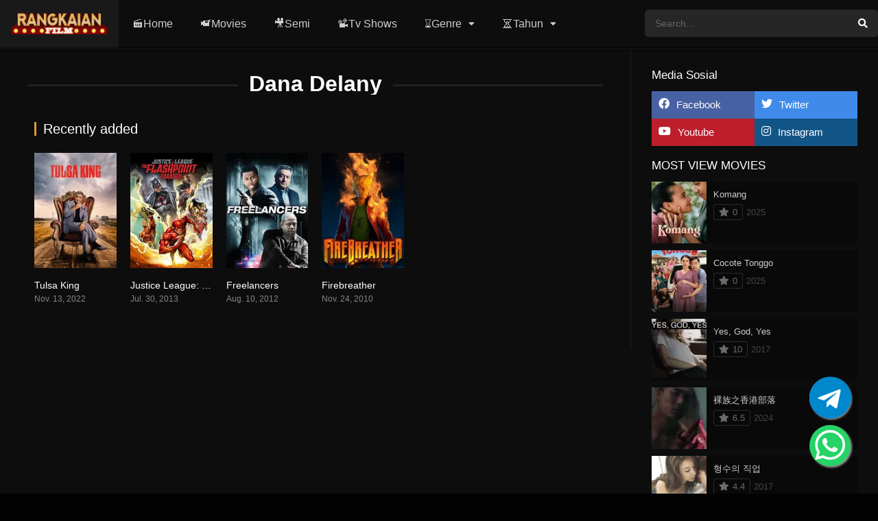

--- FILE ---
content_type: text/html; charset=UTF-8
request_url: https://rangkaianfilm.com/cast/dana-delany/
body_size: 16230
content:
<!DOCTYPE html><html dir="ltr" lang="id" prefix="og: https://ogp.me/ns#"><head><script data-no-optimize="1">var litespeed_docref=sessionStorage.getItem("litespeed_docref");litespeed_docref&&(Object.defineProperty(document,"referrer",{get:function(){return litespeed_docref}}),sessionStorage.removeItem("litespeed_docref"));</script><meta charset="UTF-8" /><link rel='apple-touch-icon' href="https://rangkaianfilm.com/wp-content/uploads/2023/08/rf-1.png" /><meta name="apple-mobile-web-app-capable" content="yes"><meta name="apple-mobile-web-app-status-bar-style" content="black"><meta name="mobile-web-app-capable" content="yes"><meta name="viewport" content="width=device-width, initial-scale=1, shrink-to-fit=no"><meta name="theme-color" content="#000000"><link rel='shortcut icon' href="https://rangkaianfilm.com/wp-content/uploads/2023/08/rf-1.png" type='image/x-icon' /><meta property="fb:admins" content="705623504435311"/><meta property="fb:app_id" content="705623504435311"/><title>Dana Delany - RANGKAIAN FILM</title><meta name="robots" content="max-image-preview:large" /><meta name="google-site-verification" content="zTgO9SgB7UQr3pRGPTiaO_biUaFAKoTs_3el8RMmm4g" /><link rel="canonical" href="https://rangkaianfilm.com/cast/dana-delany/" /><meta name="generator" content="All in One SEO (AIOSEO) 4.9.3" /><script type="application/ld+json" class="aioseo-schema">{"@context":"https:\/\/schema.org","@graph":[{"@type":"BreadcrumbList","@id":"https:\/\/rangkaianfilm.com\/cast\/dana-delany\/#breadcrumblist","itemListElement":[{"@type":"ListItem","@id":"https:\/\/rangkaianfilm.com#listItem","position":1,"name":"Home","item":"https:\/\/rangkaianfilm.com","nextItem":{"@type":"ListItem","@id":"https:\/\/rangkaianfilm.com\/cast\/dana-delany\/#listItem","name":"Dana Delany"}},{"@type":"ListItem","@id":"https:\/\/rangkaianfilm.com\/cast\/dana-delany\/#listItem","position":2,"name":"Dana Delany","previousItem":{"@type":"ListItem","@id":"https:\/\/rangkaianfilm.com#listItem","name":"Home"}}]},{"@type":"CollectionPage","@id":"https:\/\/rangkaianfilm.com\/cast\/dana-delany\/#collectionpage","url":"https:\/\/rangkaianfilm.com\/cast\/dana-delany\/","name":"Dana Delany - RANGKAIAN FILM","inLanguage":"id-ID","isPartOf":{"@id":"https:\/\/rangkaianfilm.com\/#website"},"breadcrumb":{"@id":"https:\/\/rangkaianfilm.com\/cast\/dana-delany\/#breadcrumblist"}},{"@type":"Organization","@id":"https:\/\/rangkaianfilm.com\/#organization","name":"RANGKAIAN FILM","description":"Online Cinema The Biggest Film Collection Systematic Replenishment Movie Time","url":"https:\/\/rangkaianfilm.com\/","telephone":"+855967629369","logo":{"@type":"ImageObject","url":"https:\/\/hooiw14.sg-host.com\/wp-content\/uploads\/2023\/01\/cropped-favicon-1.png","@id":"https:\/\/rangkaianfilm.com\/cast\/dana-delany\/#organizationLogo"},"image":{"@id":"https:\/\/rangkaianfilm.com\/cast\/dana-delany\/#organizationLogo"},"sameAs":["https:\/\/facebook.com\/RangkaianFilm","https:\/\/instagram.com\/RangkaianFilm","https:\/\/tiktok.com\/@RangkaianFilm","https:\/\/pinterest.com\/RangkaianFilm"]},{"@type":"WebSite","@id":"https:\/\/rangkaianfilm.com\/#website","url":"https:\/\/rangkaianfilm.com\/","name":"RANGKAIAN FILM","description":"Online Cinema The Biggest Film Collection Systematic Replenishment Movie Time","inLanguage":"id-ID","publisher":{"@id":"https:\/\/rangkaianfilm.com\/#organization"}}]}</script><link rel='dns-prefetch' href='//fonts.googleapis.com' /><link rel="alternate" type="application/rss+xml" title="RANGKAIAN FILM &raquo; Feed" href="https://rangkaianfilm.com/feed/" /><link rel="alternate" type="application/rss+xml" title="RANGKAIAN FILM &raquo; Umpan Komentar" href="https://rangkaianfilm.com/comments/feed/" /><link rel="alternate" type="application/rss+xml" title="Umpan RANGKAIAN FILM &raquo; Dana Delany Cast" href="https://rangkaianfilm.com/cast/dana-delany/feed/" /><style id='wp-img-auto-sizes-contain-inline-css' type='text/css'>img:is([sizes=auto i],[sizes^="auto," i]){contain-intrinsic-size:3000px 1500px}/*# sourceURL=wp-img-auto-sizes-contain-inline-css */</style><link data-optimized="2" rel="stylesheet" href="https://rangkaianfilm.com/wp-content/litespeed/css/6bc404676e995457642265f132ce3e34.css?ver=8302e" /><style id='global-styles-inline-css' type='text/css'>:root{--wp--preset--aspect-ratio--square:1;--wp--preset--aspect-ratio--4-3:4/3;--wp--preset--aspect-ratio--3-4:3/4;--wp--preset--aspect-ratio--3-2:3/2;--wp--preset--aspect-ratio--2-3:2/3;--wp--preset--aspect-ratio--16-9:16/9;--wp--preset--aspect-ratio--9-16:9/16;--wp--preset--color--black:#000000;--wp--preset--color--cyan-bluish-gray:#abb8c3;--wp--preset--color--white:#ffffff;--wp--preset--color--pale-pink:#f78da7;--wp--preset--color--vivid-red:#cf2e2e;--wp--preset--color--luminous-vivid-orange:#ff6900;--wp--preset--color--luminous-vivid-amber:#fcb900;--wp--preset--color--light-green-cyan:#7bdcb5;--wp--preset--color--vivid-green-cyan:#00d084;--wp--preset--color--pale-cyan-blue:#8ed1fc;--wp--preset--color--vivid-cyan-blue:#0693e3;--wp--preset--color--vivid-purple:#9b51e0;--wp--preset--gradient--vivid-cyan-blue-to-vivid-purple:linear-gradient(135deg,rgb(6,147,227) 0%,rgb(155,81,224) 100%);--wp--preset--gradient--light-green-cyan-to-vivid-green-cyan:linear-gradient(135deg,rgb(122,220,180) 0%,rgb(0,208,130) 100%);--wp--preset--gradient--luminous-vivid-amber-to-luminous-vivid-orange:linear-gradient(135deg,rgb(252,185,0) 0%,rgb(255,105,0) 100%);--wp--preset--gradient--luminous-vivid-orange-to-vivid-red:linear-gradient(135deg,rgb(255,105,0) 0%,rgb(207,46,46) 100%);--wp--preset--gradient--very-light-gray-to-cyan-bluish-gray:linear-gradient(135deg,rgb(238,238,238) 0%,rgb(169,184,195) 100%);--wp--preset--gradient--cool-to-warm-spectrum:linear-gradient(135deg,rgb(74,234,220) 0%,rgb(151,120,209) 20%,rgb(207,42,186) 40%,rgb(238,44,130) 60%,rgb(251,105,98) 80%,rgb(254,248,76) 100%);--wp--preset--gradient--blush-light-purple:linear-gradient(135deg,rgb(255,206,236) 0%,rgb(152,150,240) 100%);--wp--preset--gradient--blush-bordeaux:linear-gradient(135deg,rgb(254,205,165) 0%,rgb(254,45,45) 50%,rgb(107,0,62) 100%);--wp--preset--gradient--luminous-dusk:linear-gradient(135deg,rgb(255,203,112) 0%,rgb(199,81,192) 50%,rgb(65,88,208) 100%);--wp--preset--gradient--pale-ocean:linear-gradient(135deg,rgb(255,245,203) 0%,rgb(182,227,212) 50%,rgb(51,167,181) 100%);--wp--preset--gradient--electric-grass:linear-gradient(135deg,rgb(202,248,128) 0%,rgb(113,206,126) 100%);--wp--preset--gradient--midnight:linear-gradient(135deg,rgb(2,3,129) 0%,rgb(40,116,252) 100%);--wp--preset--font-size--small:13px;--wp--preset--font-size--medium:20px;--wp--preset--font-size--large:36px;--wp--preset--font-size--x-large:42px;--wp--preset--spacing--20:0.44rem;--wp--preset--spacing--30:0.67rem;--wp--preset--spacing--40:1rem;--wp--preset--spacing--50:1.5rem;--wp--preset--spacing--60:2.25rem;--wp--preset--spacing--70:3.38rem;--wp--preset--spacing--80:5.06rem;--wp--preset--shadow--natural:6px 6px 9px rgba(0,0,0,0.2);--wp--preset--shadow--deep:12px 12px 50px rgba(0,0,0,0.4);--wp--preset--shadow--sharp:6px 6px 0px rgba(0,0,0,0.2);--wp--preset--shadow--outlined:6px 6px 0px -3px rgb(255,255,255),6px 6px rgb(0,0,0);--wp--preset--shadow--crisp:6px 6px 0px rgb(0,0,0)}:where(.is-layout-flex){gap:0.5em}:where(.is-layout-grid){gap:0.5em}body .is-layout-flex{display:flex}.is-layout-flex{flex-wrap:wrap;align-items:center}.is-layout-flex >:is(*,div){margin:0}body .is-layout-grid{display:grid}.is-layout-grid >:is(*,div){margin:0}:where(.wp-block-columns.is-layout-flex){gap:2em}:where(.wp-block-columns.is-layout-grid){gap:2em}:where(.wp-block-post-template.is-layout-flex){gap:1.25em}:where(.wp-block-post-template.is-layout-grid){gap:1.25em}.has-black-color{color:var(--wp--preset--color--black) !important}.has-cyan-bluish-gray-color{color:var(--wp--preset--color--cyan-bluish-gray) !important}.has-white-color{color:var(--wp--preset--color--white) !important}.has-pale-pink-color{color:var(--wp--preset--color--pale-pink) !important}.has-vivid-red-color{color:var(--wp--preset--color--vivid-red) !important}.has-luminous-vivid-orange-color{color:var(--wp--preset--color--luminous-vivid-orange) !important}.has-luminous-vivid-amber-color{color:var(--wp--preset--color--luminous-vivid-amber) !important}.has-light-green-cyan-color{color:var(--wp--preset--color--light-green-cyan) !important}.has-vivid-green-cyan-color{color:var(--wp--preset--color--vivid-green-cyan) !important}.has-pale-cyan-blue-color{color:var(--wp--preset--color--pale-cyan-blue) !important}.has-vivid-cyan-blue-color{color:var(--wp--preset--color--vivid-cyan-blue) !important}.has-vivid-purple-color{color:var(--wp--preset--color--vivid-purple) !important}.has-black-background-color{background-color:var(--wp--preset--color--black) !important}.has-cyan-bluish-gray-background-color{background-color:var(--wp--preset--color--cyan-bluish-gray) !important}.has-white-background-color{background-color:var(--wp--preset--color--white) !important}.has-pale-pink-background-color{background-color:var(--wp--preset--color--pale-pink) !important}.has-vivid-red-background-color{background-color:var(--wp--preset--color--vivid-red) !important}.has-luminous-vivid-orange-background-color{background-color:var(--wp--preset--color--luminous-vivid-orange) !important}.has-luminous-vivid-amber-background-color{background-color:var(--wp--preset--color--luminous-vivid-amber) !important}.has-light-green-cyan-background-color{background-color:var(--wp--preset--color--light-green-cyan) !important}.has-vivid-green-cyan-background-color{background-color:var(--wp--preset--color--vivid-green-cyan) !important}.has-pale-cyan-blue-background-color{background-color:var(--wp--preset--color--pale-cyan-blue) !important}.has-vivid-cyan-blue-background-color{background-color:var(--wp--preset--color--vivid-cyan-blue) !important}.has-vivid-purple-background-color{background-color:var(--wp--preset--color--vivid-purple) !important}.has-black-border-color{border-color:var(--wp--preset--color--black) !important}.has-cyan-bluish-gray-border-color{border-color:var(--wp--preset--color--cyan-bluish-gray) !important}.has-white-border-color{border-color:var(--wp--preset--color--white) !important}.has-pale-pink-border-color{border-color:var(--wp--preset--color--pale-pink) !important}.has-vivid-red-border-color{border-color:var(--wp--preset--color--vivid-red) !important}.has-luminous-vivid-orange-border-color{border-color:var(--wp--preset--color--luminous-vivid-orange) !important}.has-luminous-vivid-amber-border-color{border-color:var(--wp--preset--color--luminous-vivid-amber) !important}.has-light-green-cyan-border-color{border-color:var(--wp--preset--color--light-green-cyan) !important}.has-vivid-green-cyan-border-color{border-color:var(--wp--preset--color--vivid-green-cyan) !important}.has-pale-cyan-blue-border-color{border-color:var(--wp--preset--color--pale-cyan-blue) !important}.has-vivid-cyan-blue-border-color{border-color:var(--wp--preset--color--vivid-cyan-blue) !important}.has-vivid-purple-border-color{border-color:var(--wp--preset--color--vivid-purple) !important}.has-vivid-cyan-blue-to-vivid-purple-gradient-background{background:var(--wp--preset--gradient--vivid-cyan-blue-to-vivid-purple) !important}.has-light-green-cyan-to-vivid-green-cyan-gradient-background{background:var(--wp--preset--gradient--light-green-cyan-to-vivid-green-cyan) !important}.has-luminous-vivid-amber-to-luminous-vivid-orange-gradient-background{background:var(--wp--preset--gradient--luminous-vivid-amber-to-luminous-vivid-orange) !important}.has-luminous-vivid-orange-to-vivid-red-gradient-background{background:var(--wp--preset--gradient--luminous-vivid-orange-to-vivid-red) !important}.has-very-light-gray-to-cyan-bluish-gray-gradient-background{background:var(--wp--preset--gradient--very-light-gray-to-cyan-bluish-gray) !important}.has-cool-to-warm-spectrum-gradient-background{background:var(--wp--preset--gradient--cool-to-warm-spectrum) !important}.has-blush-light-purple-gradient-background{background:var(--wp--preset--gradient--blush-light-purple) !important}.has-blush-bordeaux-gradient-background{background:var(--wp--preset--gradient--blush-bordeaux) !important}.has-luminous-dusk-gradient-background{background:var(--wp--preset--gradient--luminous-dusk) !important}.has-pale-ocean-gradient-background{background:var(--wp--preset--gradient--pale-ocean) !important}.has-electric-grass-gradient-background{background:var(--wp--preset--gradient--electric-grass) !important}.has-midnight-gradient-background{background:var(--wp--preset--gradient--midnight) !important}.has-small-font-size{font-size:var(--wp--preset--font-size--small) !important}.has-medium-font-size{font-size:var(--wp--preset--font-size--medium) !important}.has-large-font-size{font-size:var(--wp--preset--font-size--large) !important}.has-x-large-font-size{font-size:var(--wp--preset--font-size--x-large) !important}/*# sourceURL=global-styles-inline-css */</style><style id='classic-theme-styles-inline-css' type='text/css'>/*! This file is auto-generated */.wp-block-button__link{color:#fff;background-color:#32373c;border-radius:9999px;box-shadow:none;text-decoration:none;padding:calc(.667em + 2px) calc(1.333em + 2px);font-size:1.125em}.wp-block-file__button{background:#32373c;color:#fff;text-decoration:none}/*# sourceURL=/wp-includes/css/classic-themes.min.css */</style><script type="litespeed/javascript" data-src="https://rangkaianfilm.com/wp-includes/js/jquery/jquery.min.js" id="jquery-core-js"></script><script id="adguru-simple-carousel-js-extra" type="litespeed/javascript">var adGuruVars={"ajaxUrl":"https://rangkaianfilm.com/wp-admin/admin-ajax.php","assetsUrl":"https://rangkaianfilm.com/wp-content/plugins/wp-ad-guru/assets","cookiePrefix":"adguru_","options":{"geoLocationEnabled":!1}}</script><script id="dt_main_ajax-js-extra" type="litespeed/javascript">var dtAjax={"url":"/wp-admin/admin-ajax.php","player_api":"https://rangkaianfilm.com/wp-json/dooplayer/v2/","play_ajaxmd":"1","play_method":"admin_ajax","googlercptc":null,"classitem":"6","loading":"Loading..","afavorites":"Add to favorites","rfavorites":"Remove of favorites","views":"Views","remove":"Remove","isawit":"I saw it","send":"Data send..","updating":"Updating data..","error":"Error","pending":"Pending review","ltipe":"Download","sending":"Sending data","enabled":"Enable","disabled":"Disable","trash":"Delete","lshared":"Links Shared","ladmin":"Manage pending links","sendingrep":"Please wait, sending data..","ready":"Ready","deletelin":"Do you really want to delete this link?"}</script><link rel="https://api.w.org/" href="https://rangkaianfilm.com/wp-json/" /><link rel="alternate" title="JSON" type="application/json" href="https://rangkaianfilm.com/wp-json/wp/v2/dtcast/1193" /><link rel="EditURI" type="application/rsd+xml" title="RSD" href="https://rangkaianfilm.com/xmlrpc.php?rsd" /><meta name="generator" content="WordPress 6.9" /><script type="litespeed/javascript">jQuery(document).ready(function(a){"false"==dtGonza.mobile&&a(window).load(function(){a(".scrolling").mCustomScrollbar({theme:"minimal-dark",scrollInertia:200,scrollButtons:{enable:!0},callbacks:{onTotalScrollOffset:100,alwaysTriggerOffsets:!1}})})})</script><style type='text/css'>body{font-family:"Work+Sans",sans-serif}body{background-color:#020202}header.main .hbox,#contenedor,footer.main .fbox{max-width:1480px}a,.home-blog-post .entry-date .date,.top-imdb-item:hover>.title a,.module .content .items .item .data h3 a:hover,.head-main-nav ul.main-header li:hover>a,.login_box .box a.register{color:#dd9933}.nav_items_module a.btn:hover,.pagination span.current,.w_item_b a:hover>.data .wextra b:before,.comment-respond h3:before,footer.main .fbox .fmenu ul li a:hover{color:#dd9933}header.main .hbox .search form button[type=submit]:hover,.loading,#seasons .se-c .se-a ul.episodios li .episodiotitle a:hover,.sgeneros a:hover,.page_user nav.user ul li a:hover{color:#dd9933}footer.main .fbox .fmenu ul li.current-menu-item a,.posts .meta .autor i,.pag_episodes .item a:hover,a.link_a:hover,ul.smenu li a:hover{color:#dd9933}header.responsive .nav a.active:before,header.responsive .search a.active:before,.dtuser a.clicklogin:hover,.menuresp .menu ul.resp li a:hover,.menuresp .menu ul.resp li ul.sub-menu li a:hover{color:#dd9933}.sl-wrapper a:before,table.account_links tbody td a:hover,.dt_mainmeta nav.genres ul li a:hover{color:#dd9933}.dt_mainmeta nav.genres ul li.current-cat a:before,.dooplay_player .options ul li:hover span.title{color:#dd9933}.head-main-nav ul.main-header li ul.sub-menu li a:hover,form.form-resp-ab button[type=submit]:hover>span,.sidebar aside.widget ul li a:hover{color:#dd9933}header.top_imdb h1.top-imdb-h1 span,article.post .information .meta span.autor,.w_item_c a:hover>.rating i,span.comment-author-link,.pagination a:hover{color:#dd9933}.letter_home ul.glossary li a:hover,.letter_home ul.glossary li a.active,.user_control a.in-list{color:#dd9933}.headitems a#dooplay_signout:hover,.login_box .box a#c_loginbox:hover{color:#dd9933}.report_modal .box .form form fieldset label:hover > span.title{color:#dd9933}.linktabs ul li a.selected,ul.smenu li a.selected,a.liked,.module .content header span a.see-all,.page_user nav.user ul li a.selected,.dt_mainmeta nav.releases ul li a:hover{background:#dd9933}a.see_all,p.form-submit input[type=submit]:hover,.report-video-form fieldset input[type=submit],a.mtoc,.contact .wrapper fieldset input[type=submit],span.item_type,a.main{background:#dd9933}.post-comments .comment-reply-link:hover,#seasons .se-c .se-q span.se-o,#edit_link .box .form_edit .cerrar a:hover{background:#dd9933}.user_edit_control ul li a.selected,form.update_profile fieldset input[type=submit],.page_user .content .paged a.load_more:hover,#edit_link .box .form_edit fieldset input[type="submit"]{background:#dd9933}.login_box .box input[type="submit"],.form_post_lik .control .left a.add_row:hover,.form_post_lik .table table tbody tr td a.remove_row:hover,.form_post_lik .control .right input[type="submit"]{background:#dd9933}#dt_contenedor{background-color:#020202}.plyr input[type=range]::-ms-fill-lower{background:#dd9933}.menuresp .menu .user a.ctgs,.menuresp .menu .user .logout a:hover{background:#dd9933}.plyr input[type=range]:active::-webkit-slider-thumb{background:#dd9933}.plyr input[type=range]:active::-moz-range-thumb{background:#dd9933}.plyr input[type=range]:active::-ms-thumb{background:#dd9933}.tagcloud a:hover,ul.abc li a:hover,ul.abc li a.select,{background:#dd9933}.featu{background:#ff0000}.report_modal .box .form form fieldset input[type=submit]{background-color:#dd9933}.contact .wrapper fieldset input[type=text]:focus,.contact .wrapper fieldset textarea:focus,header.main .hbox .dt_user ul li ul li:hover > a,.login_box .box a.register{border-color:#dd9933}.module .content header h1{border-color:#dd9933}.module .content header h2{border-color:#dd9933}a.see_all{border-color:#dd9933}.top-imdb-list h3{border-color:#dd9933}.user_edit_control ul li a.selected:before{border-top-color:#dd9933}header.main .loading{color:#fff!important}.starstruck .star-on-png:before{color:#dd9933}</style><link rel="icon" href="https://rangkaianfilm.com/wp-content/uploads/2024/05/cropped-rf-1-32x32.webp" sizes="32x32" /><link rel="icon" href="https://rangkaianfilm.com/wp-content/uploads/2024/05/cropped-rf-1-192x192.webp" sizes="192x192" /><link rel="apple-touch-icon" href="https://rangkaianfilm.com/wp-content/uploads/2024/05/cropped-rf-1-180x180.webp" /><meta name="msapplication-TileImage" content="https://rangkaianfilm.com/wp-content/uploads/2024/05/cropped-rf-1-270x270.webp" /><link rel="stylesheet"
href="https://cdnjs.cloudflare.com/ajax/libs/font-awesome/5.15.2/css/all.min.css" /><link rel="stylesheet" href="https://cdnjs.cloudflare.com/ajax/libs/font-awesome/4.7.0/css/font-awesome.min.css"></head><style>/* Add WA floating button CSS */.floating{position:fixed;width:60px;height:60px;bottom:40px;right:40px;background-color:#25d366;color:#fff;border-radius:50px;text-align:center;font-size:50px;box-shadow:2px 2px 3px #999;z-index:100}.fab-icon{margin-top:4px}.tele2{position:fixed;width:60px;height:60px;bottom:110px;right:40px;background-color:#fff;color:#fff;border-radius:50px;text-align:center;font-size:30px;box-shadow:2px 2px 3px #999;z-index:100}.fa-icon{margin-top:10px}</style><body class="archive tax-dtcast term-dana-delany term-1193 wp-theme-dooplay-activated-1"><div id="dt_contenedor"><header id="header" class="main"><div class="hbox"><div class="fix-hidden"><div class="logo"><a href="https://rangkaianfilm.com"><img data-lazyloaded="1" src="[data-uri]" width="802" height="185" data-src='http://rangkaianfilm.com/wp-content/uploads/2023/08/e1-1.png.webp' alt='RANGKAIAN FILM'/></a></div><div class="head-main-nav"><div class="menu-head-container"><ul id="main_header" class="main-header"><li id="menu-item-206" class="menu-item menu-item-type-custom menu-item-object-custom menu-item-206"><a href="/">🎬Home</a></li><li id="menu-item-207" class="menu-item menu-item-type-custom menu-item-object-custom menu-item-207"><a href="/movies">📹Movies</a></li><li id="menu-item-51278" class="menu-item menu-item-type-custom menu-item-object-custom menu-item-51278"><a href="/genre/semi/">🎥Semi</a></li><li id="menu-item-519" class="menu-item menu-item-type-custom menu-item-object-custom menu-item-519"><a href="/tvshows">📽Tv Shows</a></li><li id="menu-item-520" class="menu-item menu-item-type-custom menu-item-object-custom menu-item-has-children menu-item-520"><a>⌛️Genre</a><ul class="sub-menu"><li id="menu-item-521" class="menu-item menu-item-type-custom menu-item-object-custom menu-item-521"><a href="/genre/action">Action</a></li><li id="menu-item-522" class="menu-item menu-item-type-custom menu-item-object-custom menu-item-522"><a href="/genre/adventure">Adventure</a></li><li id="menu-item-523" class="menu-item menu-item-type-custom menu-item-object-custom menu-item-523"><a href="/genre/animation">Animation</a></li><li id="menu-item-524" class="menu-item menu-item-type-custom menu-item-object-custom menu-item-524"><a href="/genre/biography">Biography</a></li><li id="menu-item-525" class="menu-item menu-item-type-custom menu-item-object-custom menu-item-525"><a href="/genre/comedi">Comedi</a></li><li id="menu-item-526" class="menu-item menu-item-type-custom menu-item-object-custom menu-item-526"><a href="/genre/crime">Crime</a></li><li id="menu-item-527" class="menu-item menu-item-type-custom menu-item-object-custom menu-item-527"><a href="/genre/documentary">Documentary</a></li><li id="menu-item-528" class="menu-item menu-item-type-custom menu-item-object-custom menu-item-528"><a href="/genre/drama">Drama</a></li><li id="menu-item-529" class="menu-item menu-item-type-custom menu-item-object-custom menu-item-529"><a href="/genre/family">Family</a></li><li id="menu-item-530" class="menu-item menu-item-type-custom menu-item-object-custom menu-item-530"><a href="/genre/fantasi">Fantasi</a></li><li id="menu-item-531" class="menu-item menu-item-type-custom menu-item-object-custom menu-item-531"><a href="/genre/film-tv">Film TV</a></li><li id="menu-item-532" class="menu-item menu-item-type-custom menu-item-object-custom menu-item-532"><a href="/genre/horor">Horor</a></li><li id="menu-item-533" class="menu-item menu-item-type-custom menu-item-object-custom menu-item-533"><a href="/genre/musical">Musical</a></li><li id="menu-item-534" class="menu-item menu-item-type-custom menu-item-object-custom menu-item-534"><a href="/genre/mystery">Mystery</a></li><li id="menu-item-535" class="menu-item menu-item-type-custom menu-item-object-custom menu-item-535"><a href="/genre/realitas">Realitas</a></li><li id="menu-item-536" class="menu-item menu-item-type-custom menu-item-object-custom menu-item-536"><a href="/genre/romance">Romance</a></li><li id="menu-item-537" class="menu-item menu-item-type-custom menu-item-object-custom menu-item-537"><a href="/genre/sci-fi-fantasy">Sci Fi</a></li><li id="menu-item-538" class="menu-item menu-item-type-custom menu-item-object-custom menu-item-538"><a href="/genre/story">Story</a></li><li id="menu-item-539" class="menu-item menu-item-type-custom menu-item-object-custom menu-item-539"><a href="/genre/thriller">Thriller</a></li><li id="menu-item-540" class="menu-item menu-item-type-custom menu-item-object-custom menu-item-540"><a href="/genre/western">Western</a></li></ul></li><li id="menu-item-541" class="menu-item menu-item-type-custom menu-item-object-custom menu-item-has-children menu-item-541"><a>⏳Tahun</a><ul class="sub-menu"><li id="menu-item-542" class="menu-item menu-item-type-custom menu-item-object-custom menu-item-542"><a href="/release/2023">2023</a></li><li id="menu-item-543" class="menu-item menu-item-type-custom menu-item-object-custom menu-item-543"><a href="/release/2022">2022</a></li><li id="menu-item-544" class="menu-item menu-item-type-custom menu-item-object-custom menu-item-544"><a href="/release/2021">2021</a></li><li id="menu-item-545" class="menu-item menu-item-type-custom menu-item-object-custom menu-item-545"><a href="/release/2020">2020</a></li><li id="menu-item-546" class="menu-item menu-item-type-custom menu-item-object-custom menu-item-546"><a href="/release/2019">2019</a></li><li id="menu-item-547" class="menu-item menu-item-type-custom menu-item-object-custom menu-item-547"><a href="/release/2018">2018</a></li><li id="menu-item-548" class="menu-item menu-item-type-custom menu-item-object-custom menu-item-548"><a href="/release/2017">2017</a></li><li id="menu-item-549" class="menu-item menu-item-type-custom menu-item-object-custom menu-item-549"><a href="/release/2016">2016</a></li><li id="menu-item-550" class="menu-item menu-item-type-custom menu-item-object-custom menu-item-550"><a href="/release/2015">2015</a></li><li id="menu-item-551" class="menu-item menu-item-type-custom menu-item-object-custom menu-item-551"><a href="/release/2014">2014</a></li><li id="menu-item-552" class="menu-item menu-item-type-custom menu-item-object-custom menu-item-552"><a href="/release/2013">2013</a></li><li id="menu-item-553" class="menu-item menu-item-type-custom menu-item-object-custom menu-item-553"><a href="/release/2012">2012</a></li><li id="menu-item-554" class="menu-item menu-item-type-custom menu-item-object-custom menu-item-554"><a href="/release/2011">2011</a></li><li id="menu-item-555" class="menu-item menu-item-type-custom menu-item-object-custom menu-item-555"><a href="/release/2010">2010</a></li><li id="menu-item-556" class="menu-item menu-item-type-custom menu-item-object-custom menu-item-556"><a href="/release/2009">2009</a></li><li id="menu-item-557" class="menu-item menu-item-type-custom menu-item-object-custom menu-item-557"><a href="/release/2008">2008</a></li><li id="menu-item-558" class="menu-item menu-item-type-custom menu-item-object-custom menu-item-558"><a href="/release/2007">2007</a></li><li id="menu-item-559" class="menu-item menu-item-type-custom menu-item-object-custom menu-item-559"><a href="/release/2006">2006</a></li><li id="menu-item-560" class="menu-item menu-item-type-custom menu-item-object-custom menu-item-560"><a href="/release/2005">2005</a></li><li id="menu-item-561" class="menu-item menu-item-type-custom menu-item-object-custom menu-item-561"><a href="/release/2004">2004</a></li><li id="menu-item-562" class="menu-item menu-item-type-custom menu-item-object-custom menu-item-562"><a href="/release/2003">2003</a></li><li id="menu-item-563" class="menu-item menu-item-type-custom menu-item-object-custom menu-item-563"><a href="/release/2002">2002</a></li><li id="menu-item-564" class="menu-item menu-item-type-custom menu-item-object-custom menu-item-564"><a href="/release/2001">2001</a></li><li id="menu-item-565" class="menu-item menu-item-type-custom menu-item-object-custom menu-item-565"><a href="/release/2000">2000</a></li><li id="menu-item-566" class="menu-item menu-item-type-custom menu-item-object-custom menu-item-566"><a href="/release/1999">1999</a></li></ul></li></ul></div></div><div class="headitems "><div id="advc-menu" class="search"><form method="get" id="searchform" action="https://rangkaianfilm.com"><input type="text" placeholder="Search..." name="s" id="s" value="" autocomplete="off"><button class="search-button" type="submit"><span class="fas fa-search"></span></button></form></div></div></div><div class="live-search ltr"></div></div></header><div class="fixheadresp"><header class="responsive"><div class="nav"><a class="aresp nav-resp"></a></div><div class="search"><a class="aresp search-resp"></a></div><div class="logo"> <a href="https://rangkaianfilm.com/"><img data-lazyloaded="1" src="[data-uri]" width="802" height="185" data-src='http://rangkaianfilm.com/wp-content/uploads/2023/08/e1-1.png.webp' alt='RANGKAIAN FILM'/></a></div></header><div class="search_responsive"><form method="get" id="form-search-resp" class="form-resp-ab" action="https://rangkaianfilm.com"><input type="text" placeholder="Search..." name="s" id="ms" value="" autocomplete="off"><button type="submit" class="search-button"><span class="fas fa-search"></span></button></form><div class="live-search"></div></div><div id="arch-menu" class="menuresp"><div class="menu"><div class="menu-head-container"><ul id="main_header" class="resp"><li class="menu-item menu-item-type-custom menu-item-object-custom menu-item-206"><a href="/">🎬Home</a></li><li class="menu-item menu-item-type-custom menu-item-object-custom menu-item-207"><a href="/movies">📹Movies</a></li><li class="menu-item menu-item-type-custom menu-item-object-custom menu-item-51278"><a href="/genre/semi/">🎥Semi</a></li><li class="menu-item menu-item-type-custom menu-item-object-custom menu-item-519"><a href="/tvshows">📽Tv Shows</a></li><li class="menu-item menu-item-type-custom menu-item-object-custom menu-item-has-children menu-item-520"><a>⌛️Genre</a><ul class="sub-menu"><li class="menu-item menu-item-type-custom menu-item-object-custom menu-item-521"><a href="/genre/action">Action</a></li><li class="menu-item menu-item-type-custom menu-item-object-custom menu-item-522"><a href="/genre/adventure">Adventure</a></li><li class="menu-item menu-item-type-custom menu-item-object-custom menu-item-523"><a href="/genre/animation">Animation</a></li><li class="menu-item menu-item-type-custom menu-item-object-custom menu-item-524"><a href="/genre/biography">Biography</a></li><li class="menu-item menu-item-type-custom menu-item-object-custom menu-item-525"><a href="/genre/comedi">Comedi</a></li><li class="menu-item menu-item-type-custom menu-item-object-custom menu-item-526"><a href="/genre/crime">Crime</a></li><li class="menu-item menu-item-type-custom menu-item-object-custom menu-item-527"><a href="/genre/documentary">Documentary</a></li><li class="menu-item menu-item-type-custom menu-item-object-custom menu-item-528"><a href="/genre/drama">Drama</a></li><li class="menu-item menu-item-type-custom menu-item-object-custom menu-item-529"><a href="/genre/family">Family</a></li><li class="menu-item menu-item-type-custom menu-item-object-custom menu-item-530"><a href="/genre/fantasi">Fantasi</a></li><li class="menu-item menu-item-type-custom menu-item-object-custom menu-item-531"><a href="/genre/film-tv">Film TV</a></li><li class="menu-item menu-item-type-custom menu-item-object-custom menu-item-532"><a href="/genre/horor">Horor</a></li><li class="menu-item menu-item-type-custom menu-item-object-custom menu-item-533"><a href="/genre/musical">Musical</a></li><li class="menu-item menu-item-type-custom menu-item-object-custom menu-item-534"><a href="/genre/mystery">Mystery</a></li><li class="menu-item menu-item-type-custom menu-item-object-custom menu-item-535"><a href="/genre/realitas">Realitas</a></li><li class="menu-item menu-item-type-custom menu-item-object-custom menu-item-536"><a href="/genre/romance">Romance</a></li><li class="menu-item menu-item-type-custom menu-item-object-custom menu-item-537"><a href="/genre/sci-fi-fantasy">Sci Fi</a></li><li class="menu-item menu-item-type-custom menu-item-object-custom menu-item-538"><a href="/genre/story">Story</a></li><li class="menu-item menu-item-type-custom menu-item-object-custom menu-item-539"><a href="/genre/thriller">Thriller</a></li><li class="menu-item menu-item-type-custom menu-item-object-custom menu-item-540"><a href="/genre/western">Western</a></li></ul></li><li class="menu-item menu-item-type-custom menu-item-object-custom menu-item-has-children menu-item-541"><a>⏳Tahun</a><ul class="sub-menu"><li class="menu-item menu-item-type-custom menu-item-object-custom menu-item-542"><a href="/release/2023">2023</a></li><li class="menu-item menu-item-type-custom menu-item-object-custom menu-item-543"><a href="/release/2022">2022</a></li><li class="menu-item menu-item-type-custom menu-item-object-custom menu-item-544"><a href="/release/2021">2021</a></li><li class="menu-item menu-item-type-custom menu-item-object-custom menu-item-545"><a href="/release/2020">2020</a></li><li class="menu-item menu-item-type-custom menu-item-object-custom menu-item-546"><a href="/release/2019">2019</a></li><li class="menu-item menu-item-type-custom menu-item-object-custom menu-item-547"><a href="/release/2018">2018</a></li><li class="menu-item menu-item-type-custom menu-item-object-custom menu-item-548"><a href="/release/2017">2017</a></li><li class="menu-item menu-item-type-custom menu-item-object-custom menu-item-549"><a href="/release/2016">2016</a></li><li class="menu-item menu-item-type-custom menu-item-object-custom menu-item-550"><a href="/release/2015">2015</a></li><li class="menu-item menu-item-type-custom menu-item-object-custom menu-item-551"><a href="/release/2014">2014</a></li><li class="menu-item menu-item-type-custom menu-item-object-custom menu-item-552"><a href="/release/2013">2013</a></li><li class="menu-item menu-item-type-custom menu-item-object-custom menu-item-553"><a href="/release/2012">2012</a></li><li class="menu-item menu-item-type-custom menu-item-object-custom menu-item-554"><a href="/release/2011">2011</a></li><li class="menu-item menu-item-type-custom menu-item-object-custom menu-item-555"><a href="/release/2010">2010</a></li><li class="menu-item menu-item-type-custom menu-item-object-custom menu-item-556"><a href="/release/2009">2009</a></li><li class="menu-item menu-item-type-custom menu-item-object-custom menu-item-557"><a href="/release/2008">2008</a></li><li class="menu-item menu-item-type-custom menu-item-object-custom menu-item-558"><a href="/release/2007">2007</a></li><li class="menu-item menu-item-type-custom menu-item-object-custom menu-item-559"><a href="/release/2006">2006</a></li><li class="menu-item menu-item-type-custom menu-item-object-custom menu-item-560"><a href="/release/2005">2005</a></li><li class="menu-item menu-item-type-custom menu-item-object-custom menu-item-561"><a href="/release/2004">2004</a></li><li class="menu-item menu-item-type-custom menu-item-object-custom menu-item-562"><a href="/release/2003">2003</a></li><li class="menu-item menu-item-type-custom menu-item-object-custom menu-item-563"><a href="/release/2002">2002</a></li><li class="menu-item menu-item-type-custom menu-item-object-custom menu-item-564"><a href="/release/2001">2001</a></li><li class="menu-item menu-item-type-custom menu-item-object-custom menu-item-565"><a href="/release/2000">2000</a></li><li class="menu-item menu-item-type-custom menu-item-object-custom menu-item-566"><a href="/release/1999">1999</a></li></ul></li></ul></div></div></div></div><div id="contenedor"><div class="login_box"><div class="box"> <a id="c_loginbox"><i class="fas fa-times"></i></a><h3>Login to your account</h3><form method="post" id="dooplay_login_user"><fieldset class="user"><input type="text" name="log" placeholder="Username"></fieldset><fieldset class="password"><input type="password" name="pwd" placeholder="Password"></fieldset> <label><input name="rmb" type="checkbox" id="rememberme" value="forever" checked> Remember Me</label><fieldset class="submit"><input id="dooplay_login_btn" data-btntext="Log in" type="submit" value="Log in"></fieldset> <a class="register" href="https://rangkaianfilm.com/account/?action=sign-in">Register a new account</a> <label><a class="pteks" href="https://rangkaianfilm.com/wp-login.php?action=lostpassword">Lost your password?</a></label> <input type="hidden" name="red" value="https://rangkaianfilm.com/cast/dana-delany/"> <input type="hidden" name="action" value="dooplay_login"></form></div></div><div class="module"><div class="content right full"><h1 class="heading-archive">Dana Delany</h1><div class="desc_category"></div><header><h2>Recently added</h2></header><div class="items full"><article id="post-305" class="item tvshows"><div class="poster"><img data-lazyloaded="1" src="[data-uri]" width="185" height="278" data-src="https://image.tmdb.org/t/p/w185/zMFAdj30K84Sz90bCd6ePwiAO37.jpg" alt="Tulsa King"><div class="rating">8.367</div><div class="mepo"></div><a href="https://rangkaianfilm.com/tvshows/tulsa-king/"><div class="see play4"></div></a></div><div class="data"><h3><a href="https://rangkaianfilm.com/tvshows/tulsa-king/">Tulsa King</a></h3> <span>Nov. 13, 2022</span></div></article><article id="post-7141" class="item movies"><div class="poster"><img data-lazyloaded="1" src="[data-uri]" width="185" height="272" data-src="https://image.tmdb.org/t/p/w185/isCknjIWem0W3KwNUDLrDN7F40H.jpg" alt="Justice League: The Flashpoint Paradox"><div class="rating">8.1</div><div class="mepo"></div><a href="https://rangkaianfilm.com/movies/justice-league-the-flashpoint-paradox/"><div class="see play4"></div></a></div><div class="data"><h3><a href="https://rangkaianfilm.com/movies/justice-league-the-flashpoint-paradox/">Justice League: The Flashpoint Paradox</a></h3> <span>Jul. 30, 2013</span></div></article><article id="post-24935" class="item movies"><div class="poster"><img data-lazyloaded="1" src="[data-uri]" width="185" height="278" data-src="https://image.tmdb.org/t/p/w185/8jdYImZW75JlZN70A0uzls4uL16.jpg" alt="Freelancers"><div class="rating">4.6</div><div class="mepo"></div><a href="https://rangkaianfilm.com/movies/freelancers/"><div class="see play4"></div></a></div><div class="data"><h3><a href="https://rangkaianfilm.com/movies/freelancers/">Freelancers</a></h3> <span>Aug. 10, 2012</span></div></article><article id="post-9612" class="item movies"><div class="poster"><img data-lazyloaded="1" src="[data-uri]" width="185" height="278" data-src="https://image.tmdb.org/t/p/w185/SAVggPzEtiS4zYfq5ELJkrL3s3.jpg" alt="Firebreather"><div class="rating">6</div><div class="mepo"></div><a href="https://rangkaianfilm.com/movies/firebreather/"><div class="see play4"></div></a></div><div class="data"><h3><a href="https://rangkaianfilm.com/movies/firebreather/">Firebreather</a></h3> <span>Nov. 24, 2010</span></div></article></div></div><div class="sidebar right scrolling"><div class="fixed-sidebar-blank"><aside id="dtw_socialbox-2" class="widget dtw_socialbox clearfix"><h2 class="widget-title">Media Sosial</h2><div class="widget-social"><ul class="social-links"><li class="dtl"><a class="facebook-background icls" target="_blank" href="https://fixi-slot.com/fbgroup"><i class="fab fa-facebook-f"></i> Facebook</a></li><li class="dtl"><a class="twitter-background icls" target="_blank" href="https://fixi-slot.com/livechat"><i class="fab fa-twitter"></i> Twitter</a></li><li class="dtl"><a class="youtube-background icls" target="_blank" href="https://fixi-slot.com/livechat"><i class="fab fa-youtube"></i> Youtube</a></li><li class="dtl"><a class="instagram-background icls" target="_blank" href="https://fixi-slot.com/livechat"><i class="fab fa-instagram"></i> Instagram</a></li></ul></div></aside><aside id="dtw_content_views-6" class="widget doothemes_widget"><h2 class="widget-title">MOST VIEW MOVIES</h2><div class="dtw_content dt_views_count"><article class="w_item_b" id="post-184604"><a href="https://rangkaianfilm.com/movies/komang/"><div class="image"><img data-lazyloaded="1" src="[data-uri]" width="92" height="138" data-src="https://image.tmdb.org/t/p/w92/2RWweAPdSSFzsCtxvjydldneUM6.jpg" alt="Komang" /></div><div class="data"><h3>Komang</h3><div class="wextra"><b>0</b><span class="year">2025</span></div></div></a></article><article class="w_item_b" id="post-184834"><a href="https://rangkaianfilm.com/movies/cocote-tonggo/"><div class="image"><img data-lazyloaded="1" src="[data-uri]" width="92" height="138" data-src="https://image.tmdb.org/t/p/w92/p1yi4DAqsZx9A9qCCD9bbNl64pk.jpg" alt="Cocote Tonggo" /></div><div class="data"><h3>Cocote Tonggo</h3><div class="wextra"><b>0</b><span class="year">2025</span></div></div></a></article><article class="w_item_b" id="post-23840"><a href="https://rangkaianfilm.com/movies/yes-god-yes-2/"><div class="image"><img data-lazyloaded="1" src="[data-uri]" width="92" height="128" data-src="https://image.tmdb.org/t/p/w92/ftR7yM9zfPooU9qnlxvhivesvP6.jpg" alt="Yes, God, Yes" /></div><div class="data"><h3>Yes, God, Yes</h3><div class="wextra"><b>10</b><span class="year">2017</span></div></div></a></article><article class="w_item_b" id="post-64264"><a href="https://rangkaianfilm.com/movies/%e8%a3%b8%e6%97%8f%e4%b9%8b%e9%a6%99%e6%b8%af%e9%83%a8%e8%90%bd/"><div class="image"><img data-lazyloaded="1" src="[data-uri]" width="92" height="138" data-src="https://image.tmdb.org/t/p/w92/SgwVRSSQUqBO1l6d6edo89xGWd.jpg" alt="裸族之香港部落" /></div><div class="data"><h3>裸族之香港部落</h3><div class="wextra"><b>6.5</b><span class="year">2024</span></div></div></a></article><article class="w_item_b" id="post-5282"><a href="https://rangkaianfilm.com/movies/%ed%98%95%ec%88%98%ec%9d%98-%ec%a7%81%ec%97%85/"><div class="image"><img data-lazyloaded="1" src="[data-uri]" width="92" height="138" data-src="https://image.tmdb.org/t/p/w92/mGrwb0WE2ARfIOBlon67tx20kqT.jpg" alt="형수의 직업" /></div><div class="data"><h3>형수의 직업</h3><div class="wextra"><b>4.4</b><span class="year">2017</span></div></div></a></article><article class="w_item_b" id="post-45442"><a href="https://rangkaianfilm.com/movies/dau-nora-son/"><div class="image"><img data-lazyloaded="1" src="[data-uri]" width="92" height="138" data-src="https://image.tmdb.org/t/p/w92/bvPdCuiJhtJCllDjZbyGGynEEFI.jpg" alt="DAU. Nora Son" /></div><div class="data"><h3>DAU. Nora Son</h3><div class="wextra"><b>6.5</b><span class="year">2020</span></div></div></a></article><article class="w_item_b" id="post-61251"><a href="https://rangkaianfilm.com/movies/%ec%b4%88%eb%8c%80%eb%b0%9b%ec%9d%80-%eb%b0%b0%eb%8b%ac%eb%b6%80-2/"><div class="image"><img data-lazyloaded="1" src="[data-uri]" width="92" height="138" data-src="https://image.tmdb.org/t/p/w92/41Q9zWeeZXJguvrSmZGDgci1cbB.jpg" alt="초대받은 배달부 2" /></div><div class="data"><h3>초대받은 배달부 2</h3><div class="wextra"><b>0</b><span class="year">2022</span></div></div></a></article><article class="w_item_b" id="post-185935"><a href="https://rangkaianfilm.com/movies/blood-brothers-bara-naga/"><div class="image"><img data-lazyloaded="1" src="[data-uri]" width="92" height="136" data-src="https://image.tmdb.org/t/p/w92/uR6IwU2ZfVuzg3mzh06XwlsDiCR.jpg" alt="Blood Brothers: Bara Naga" /></div><div class="data"><h3>Blood Brothers: Bara Naga</h3><div class="wextra"><b>0</b><span class="year">2025</span></div></div></a></article><article class="w_item_b" id="post-716"><a href="https://rangkaianfilm.com/movies/%eb%82%b4%eb%b0%a9%ec%97%90-%ec%9d%bc%eb%b3%b8%ec%97%ac%ec%9e%90%ea%b0%80-%ec%9e%88%eb%8b%a4/"><div class="image"><img data-lazyloaded="1" src="[data-uri]" width="92" height="134" data-src="https://image.tmdb.org/t/p/w92/m3pPpNBsj7XKpGfTeokZvOzJjgL.jpg" alt="내방에 일본여자가 있다" /></div><div class="data"><h3>내방에 일본여자가 있다</h3><div class="wextra"><b>8.2</b><span class="year">2019</span></div></div></a></article><article class="w_item_b" id="post-184625"><a href="https://rangkaianfilm.com/movies/perang-kota/"><div class="image"><img data-lazyloaded="1" src="[data-uri]" width="92" height="138" data-src="https://image.tmdb.org/t/p/w92/sBANlmgOdrCEYMeXJLyh3qJ6URn.jpg" alt="Perang Kota" /></div><div class="data"><h3>Perang Kota</h3><div class="wextra"><b>0</b><span class="year">2025</span></div></div></a></article></div></aside><aside id="dtw_content-2" class="widget doothemes_widget"><h2 class="widget-title">Series</h2><div class="dtw_content"><article class="w_item_b" id="post-193943"><a href="https://rangkaianfilm.com/tvshows/the-beauty/"><div class="image"><img data-lazyloaded="1" src="[data-uri]" width="92" height="138" data-src="https://image.tmdb.org/t/p/w92/tZTG2PPAukzksPkiQV9c4suIQXk.jpg" alt="The Beauty" /></div><div class="data"><h3>The Beauty</h3><div class="wextra"><b>0</b><span class="year">2026</span></div></div></a></article><article class="w_item_b" id="post-193232"><a href="https://rangkaianfilm.com/tvshows/%e9%9d%9e%e5%b8%b8%e6%aa%a2%e6%8e%a7%e8%a7%80/"><div class="image"><img data-lazyloaded="1" src="[data-uri]" width="92" height="138" data-src="https://image.tmdb.org/t/p/w92/bLpB80mZqkEFxUi0DKWozPaUfCv.jpg" alt="非常檢控觀" /></div><div class="data"><h3>非常檢控觀</h3><div class="wextra"><b>0</b><span class="year">2026</span></div></div></a></article><article class="w_item_b" id="post-193240"><a href="https://rangkaianfilm.com/tvshows/%ec%96%b8%eb%8d%94%ec%bb%a4%eb%b2%84-%eb%af%b8%ec%93%b0%ed%99%8d/"><div class="image"><img data-lazyloaded="1" src="[data-uri]" width="92" height="138" data-src="https://image.tmdb.org/t/p/w92/nJ0gSaXfoiPFngy1ulCCuxsKt0q.jpg" alt="언더커버 미쓰홍" /></div><div class="data"><h3>언더커버 미쓰홍</h3><div class="wextra"><b>0</b><span class="year">2026</span></div></div></a></article><article class="w_item_b" id="post-193270"><a href="https://rangkaianfilm.com/tvshows/%ec%98%a4%eb%8a%98%eb%b6%80%ed%84%b0-%ec%9d%b8%ea%b0%84%ec%9e%85%eb%8b%88%eb%8b%a4%eb%a7%8c/"><div class="image"><img data-lazyloaded="1" src="[data-uri]" width="92" height="138" data-src="https://image.tmdb.org/t/p/w92/vJ11rrYld3sFWhGLi4udZkM1T7K.jpg" alt="오늘부터 인간입니다만" /></div><div class="data"><h3>오늘부터 인간입니다만</h3><div class="wextra"><b>0</b><span class="year">2026</span></div></div></a></article><article class="w_item_b" id="post-193269"><a href="https://rangkaianfilm.com/tvshows/%ec%9d%b4-%ec%82%ac%eb%9e%91-%ed%86%b5%ec%97%ad-%eb%90%98%eb%82%98%ec%9a%94-2/"><div class="image"><img data-lazyloaded="1" src="[data-uri]" width="92" height="138" data-src="https://image.tmdb.org/t/p/w92/qiWXjVDfWYEorUhCC1y5RfjhXcN.jpg" alt="이 사랑 통역 되나요?" /></div><div class="data"><h3>이 사랑 통역 되나요?</h3><div class="wextra"><b>0</b><span class="year">2026</span></div></div></a></article><article class="w_item_b" id="post-193245"><a href="https://rangkaianfilm.com/tvshows/%e5%87%b6%e5%ae%85%e5%b0%88%e8%b3%a3%e5%ba%97/"><div class="image"><img data-lazyloaded="1" src="[data-uri]" width="92" height="138" data-src="https://image.tmdb.org/t/p/w92/n6Uo05D6wO64zazA9GUo6eGQliH.jpg" alt="凶宅專賣店" /></div><div class="data"><h3>凶宅專賣店</h3><div class="wextra"><b>0</b><span class="year">2026</span></div></div></a></article><article class="w_item_b" id="post-193225"><a href="https://rangkaianfilm.com/tvshows/%e6%b7%b1%e7%a9%ba%e5%bd%bc%e5%b2%b8/"><div class="image"><img data-lazyloaded="1" src="[data-uri]" width="92" height="129" data-src="https://image.tmdb.org/t/p/w92/nJEaALwGhCdsHjZun3dOVDfvTgD.jpg" alt="深空彼岸" /></div><div class="data"><h3>深空彼岸</h3><div class="wextra"><b>0</b><span class="year">2026</span></div></div></a></article><article class="w_item_b" id="post-193958"><a href="https://rangkaianfilm.com/tvshows/%e7%90%89%e7%92%83%e5%a5%b3%e5%9d%8a%e8%af%a1%e4%ba%8b%e9%9b%86/"><div class="image"><img data-lazyloaded="1" src="[data-uri]" width="92" height="138" data-src="https://image.tmdb.org/t/p/w92/7vyFRxdqL37ZWK6p642PLA8IPAC.jpg" alt="琉璃女坊诡事集" /></div><div class="data"><h3>琉璃女坊诡事集</h3><div class="wextra"><b>0</b><span class="year">2026</span></div></div></a></article><article class="w_item_b" id="post-193939"><a href="https://rangkaianfilm.com/tvshows/ponies/"><div class="image"><img data-lazyloaded="1" src="[data-uri]" width="92" height="138" data-src="https://image.tmdb.org/t/p/w92/rwKS6rSAqMGnXwBVteYkHxeDLWX.jpg" alt="PONIES" /></div><div class="data"><h3>PONIES</h3><div class="wextra"><b>7.417</b><span class="year">2026</span></div></div></a></article><article class="w_item_b" id="post-193267"><a href="https://rangkaianfilm.com/tvshows/star-trek-starfleet-academy/"><div class="image"><img data-lazyloaded="1" src="[data-uri]" width="92" height="138" data-src="https://image.tmdb.org/t/p/w92/8vbue190HMhQk1N7AViAQUxXHxE.jpg" alt="Star Trek: Starfleet Academy" /></div><div class="data"><h3>Star Trek: Starfleet Academy</h3><div class="wextra"><b>0</b><span class="year">2026</span></div></div></a></article></div></aside></div></div></div></div><footer class="main"><div class="fbox"><div class="fcmpbox"><div class="primary"><div class="columenu"><div class="item"></div><div class="item"></div><div class="item"></div></div><div class="fotlogo"><div class="logo"><img data-lazyloaded="1" src="[data-uri]" width="802" height="185" data-src="http://rangkaianfilm.com/wp-content/uploads/2023/08/e1-1.png.webp" alt="RANGKAIAN FILM" /></div><div class="text"><p>Rangkaian Film Adalah Situs Hiburan Untuk Menonton Film Movies Berbahasa Indonesia Gratis Dan Terupdate Selalu.Nonton film sambil rebahan di rumah bersama rangkaian film pastinya seru.</p></div></div></div><div class="copy">© 2023 by <a href="https://rangkaianfilm.com/">Rangkaian Film</a>. All Rights Reserved.</div><span class="top-page"><a id="top-page"><i class="fas fa-angle-up"></i></a></span><div class="fmenu"><ul id="menu-footer" class="menu"><li id="menu-item-576" class="menu-item menu-item-type-post_type menu-item-object-page menu-item-576"><a href="https://rangkaianfilm.com/trending/">Trending</a></li><li id="menu-item-575" class="menu-item menu-item-type-post_type menu-item-object-page menu-item-575"><a href="https://rangkaianfilm.com/ratings/">Ratings</a></li><li id="menu-item-572" class="menu-item menu-item-type-post_type menu-item-object-page menu-item-572"><a href="https://rangkaianfilm.com/imdb/">TOP IMDb</a></li><li id="menu-item-573" class="menu-item menu-item-type-post_type menu-item-object-page menu-item-573"><a href="https://rangkaianfilm.com/blog/">Blog</a></li></ul></div></div></div></footer><a href="https://tinyurl.com/WA1fixi" class="floating" target="_blank"><i class="fab fa-whatsapp fab-icon"></i></a><br><a href="https://t.me/Fixislot888" class="tele2" target="_blank"><i class="fa fa-telegram" style="font-size:61px;color:#0088cc"></i></a></div><script type="speculationrules">{"prefetch":[{"source":"document","where":{"and":[{"href_matches":"/*"},{"not":{"href_matches":["/wp-*.php","/wp-admin/*","/wp-content/uploads/*","/wp-content/*","/wp-content/plugins/*","/wp-content/themes/dooplay-activated-1/*","/*\\?(.+)"]}},{"not":{"selector_matches":"a[rel~=\"nofollow\"]"}},{"not":{"selector_matches":".no-prefetch, .no-prefetch a"}}]},"eagerness":"conservative"}]}</script><div id="adguru_modal_popup_184181" class="adguru-modal-popup hidden" popup-id="184181" data-animation="{&quot;opening_animation_type&quot;:&quot;none&quot;,&quot;opening_animation_speed&quot;:&quot;normal&quot;,&quot;closing_animation_type&quot;:&quot;none&quot;,&quot;closing_animation_speed&quot;:&quot;normal&quot;}" data-sizing="{&quot;mode&quot;:&quot;responsive&quot;,&quot;responsive_size&quot;:&quot;70&quot;,&quot;custom_width&quot;:600,&quot;custom_width_unit&quot;:&quot;px&quot;,&quot;auto_height&quot;:&quot;1&quot;,&quot;custom_height&quot;:0,&quot;custom_height_unit&quot;:&quot;px&quot;,&quot;max_width&quot;:600,&quot;max_width_unit&quot;:&quot;px&quot;,&quot;min_width&quot;:0,&quot;min_width_unit&quot;:&quot;px&quot;,&quot;max_height&quot;:600,&quot;max_height_unit&quot;:&quot;px&quot;,&quot;min_height&quot;:0,&quot;min_height_unit&quot;:&quot;px&quot;,&quot;enable_scrollbar&quot;:&quot;0&quot;,&quot;container_border_width&quot;:0,&quot;container_padding&quot;:0}" data-closing="{&quot;close_on_overlay_click&quot;:&quot;0&quot;}" data-triggering="{&quot;auto_open_enable&quot;:&quot;1&quot;,&quot;auto_open_delay&quot;:0,&quot;limitation_show_always&quot;:&quot;1&quot;,&quot;limitation_showing_count&quot;:1,&quot;limitation_reset_count_after_days&quot;:7,&quot;limitation_apply_for_individual_page&quot;:&quot;0&quot;}"><div id="adguru_modal_popup_overlay_184181" class="mp-overlay adguru-modal-popup-overlay" popup-id="184181"></div><div id="adguru_modal_popup_container_wrap_184181" class="mp-container-wrap middle-center"><div id="adguru_modal_popup_conatiner_184181" class="mp-container " popup-id="184181"><div id="adguru_modal_popup_content_wrap_184181" class="mp-content-wrap mp-content-wrap-image" popup-id="184181"><div id="adguru_modal_popup_content_184181" class="adguru-content-image mp-content mp-content-image" popup-id="184181" ><a href="https://fixi-slot.com/fixislot888" target="_blank" ><img data-lazyloaded="1" src="[data-uri]" width="1260" height="1260" data-src="https://rangkaianfilm.com/wp-content/uploads/2025/04/F-X.jpg" class="adguru_content_image" /></a></div></div><div id="adguru_modal_popup_close_wrap_184181" class="mp-close-wrap top-right"><div id="adguru_modal_popup_close_184181" class="mp-close adguru-modal-popup-close " popup-id="184181"><img data-lazyloaded="1" src="[data-uri]" width="160" height="160" data-src="https://rangkaianfilm.com/wp-content/plugins/wp-ad-guru/assets/images/close-icons/close-default.png" alt = "X" /></div></div></div></div></div><style type="text/css">#adguru_modal_popup_184181 .mp-overlay{background-color:rgba(0,0,0,0.75);z-index:1184180}#adguru_modal_popup_184181 .mp-container-wrap{z-index:1184181}#adguru_modal_popup_184181 .mp-container{width:70%;height:auto;max-width:600px;max-height:600px;padding:0px;background-color:rgba(0,0,0,1);box-shadow:1px 1px 3px 0px rgba(0,0,0,0.25);-moz-box-shadow:1px 1px 3px 0px rgba(0,0,0,0.25);-webkit-box-shadow:1px 1px 3px 0px rgba(0,0,0,0.25)}#adguru_modal_popup_184181 .mp-content{overflow:hidden;height:100%;max-height:600px}#adguru_modal_popup_184181 .mp-close{height:30px;width:30px;padding:0px;text-align:center}#adguru_modal_popup_184181 .mp-close-wrap{top:0px;right:0px}</style><script type="litespeed/javascript">jQuery(document).ready(function($){$("#featured-titles").owlCarousel({autoPlay:3500,items:6,stopOnHover:!0,pagination:!1,itemsDesktop:[1199,4],itemsDesktopSmall:[980,4],itemsTablet:[768,3],itemsTabletSmall:!1,itemsMobile:[479,3]});$(".nextf").click(function(){$("#featured-titles").trigger("owl.next")});$(".prevf").click(function(){$("#featured-titles").trigger("owl.prev")});$("#dt-episodes").owlCarousel({autoPlay:!1,pagination:!1,items:4,stopOnHover:!0,itemsDesktop:[900,3],itemsDesktopSmall:[750,3],itemsTablet:[500,2],itemsMobile:[320,1]});$(".next").click(function(){$("#dt-episodes").trigger("owl.next")});$(".prev").click(function(){$("#dt-episodes").trigger("owl.prev")});$("#dt-seasons").owlCarousel({autoPlay:!1,items:6,stopOnHover:!0,pagination:!1,itemsDesktop:[1199,5],itemsDesktopSmall:[980,5],itemsTablet:[768,4],itemsTabletSmall:!1,itemsMobile:[479,3]});$(".next2").click(function(){$("#dt-seasons").trigger("owl.next")});$(".prev2").click(function(){$("#dt-seasons").trigger("owl.prev")});$("#slider-movies").owlCarousel({autoPlay:1000,items:3,stopOnHover:!0,pagination:!0,itemsDesktop:[1199,2],itemsDesktopSmall:[980,2],itemsTablet:[768,2],itemsTabletSmall:[600,1],itemsMobile:[479,1]});$("#slider-tvshows").owlCarousel({autoPlay:1000,items:3,stopOnHover:!0,pagination:!0,itemsDesktop:[1199,2],itemsDesktopSmall:[980,2],itemsTablet:[768,2],itemsTabletSmall:[600,1],itemsMobile:[479,1]});$("#slider-movies-tvshows").owlCarousel({autoPlay:1000,items:3,stopOnHover:!0,pagination:!0,itemsDesktop:[1199,2],itemsDesktopSmall:[980,2],itemsTablet:[768,2],itemsTabletSmall:[600,1],itemsMobile:[479,1]});$(".reset").click(function(event){if(!confirm(dtGonza.reset_all)){event.preventDefault()}});$(".addcontent").click(function(event){if(!confirm(dtGonza.manually_content)){event.preventDefault()}})})</script><script id="live_search-js-extra" type="litespeed/javascript">var dtGonza={"api":"https://rangkaianfilm.com/wp-json/dooplay/search/","glossary":"https://rangkaianfilm.com/wp-json/dooplay/glossary/","nonce":"c0a8c1fdfb","area":".live-search","button":".search-button","more":"View all results","mobile":"false","reset_all":"Really you want to restart all data?","manually_content":"They sure have added content manually?","loading":"Loading..","loadingplayer":"Loading player..","selectaplayer":"Select a video player","playeradstime":null,"autoplayer":null,"livesearchactive":"1"}</script><div id="oscuridad"></div><script data-no-optimize="1">window.lazyLoadOptions=Object.assign({},{threshold:300},window.lazyLoadOptions||{});!function(t,e){"object"==typeof exports&&"undefined"!=typeof module?module.exports=e():"function"==typeof define&&define.amd?define(e):(t="undefined"!=typeof globalThis?globalThis:t||self).LazyLoad=e()}(this,function(){"use strict";function e(){return(e=Object.assign||function(t){for(var e=1;e<arguments.length;e++){var n,a=arguments[e];for(n in a)Object.prototype.hasOwnProperty.call(a,n)&&(t[n]=a[n])}return t}).apply(this,arguments)}function o(t){return e({},at,t)}function l(t,e){return t.getAttribute(gt+e)}function c(t){return l(t,vt)}function s(t,e){return function(t,e,n){e=gt+e;null!==n?t.setAttribute(e,n):t.removeAttribute(e)}(t,vt,e)}function i(t){return s(t,null),0}function r(t){return null===c(t)}function u(t){return c(t)===_t}function d(t,e,n,a){t&&(void 0===a?void 0===n?t(e):t(e,n):t(e,n,a))}function f(t,e){et?t.classList.add(e):t.className+=(t.className?" ":"")+e}function _(t,e){et?t.classList.remove(e):t.className=t.className.replace(new RegExp("(^|\\s+)"+e+"(\\s+|$)")," ").replace(/^\s+/,"").replace(/\s+$/,"")}function g(t){return t.llTempImage}function v(t,e){!e||(e=e._observer)&&e.unobserve(t)}function b(t,e){t&&(t.loadingCount+=e)}function p(t,e){t&&(t.toLoadCount=e)}function n(t){for(var e,n=[],a=0;e=t.children[a];a+=1)"SOURCE"===e.tagName&&n.push(e);return n}function h(t,e){(t=t.parentNode)&&"PICTURE"===t.tagName&&n(t).forEach(e)}function a(t,e){n(t).forEach(e)}function m(t){return!!t[lt]}function E(t){return t[lt]}function I(t){return delete t[lt]}function y(e,t){var n;m(e)||(n={},t.forEach(function(t){n[t]=e.getAttribute(t)}),e[lt]=n)}function L(a,t){var o;m(a)&&(o=E(a),t.forEach(function(t){var e,n;e=a,(t=o[n=t])?e.setAttribute(n,t):e.removeAttribute(n)}))}function k(t,e,n){f(t,e.class_loading),s(t,st),n&&(b(n,1),d(e.callback_loading,t,n))}function A(t,e,n){n&&t.setAttribute(e,n)}function O(t,e){A(t,rt,l(t,e.data_sizes)),A(t,it,l(t,e.data_srcset)),A(t,ot,l(t,e.data_src))}function w(t,e,n){var a=l(t,e.data_bg_multi),o=l(t,e.data_bg_multi_hidpi);(a=nt&&o?o:a)&&(t.style.backgroundImage=a,n=n,f(t=t,(e=e).class_applied),s(t,dt),n&&(e.unobserve_completed&&v(t,e),d(e.callback_applied,t,n)))}function x(t,e){!e||0<e.loadingCount||0<e.toLoadCount||d(t.callback_finish,e)}function M(t,e,n){t.addEventListener(e,n),t.llEvLisnrs[e]=n}function N(t){return!!t.llEvLisnrs}function z(t){if(N(t)){var e,n,a=t.llEvLisnrs;for(e in a){var o=a[e];n=e,o=o,t.removeEventListener(n,o)}delete t.llEvLisnrs}}function C(t,e,n){var a;delete t.llTempImage,b(n,-1),(a=n)&&--a.toLoadCount,_(t,e.class_loading),e.unobserve_completed&&v(t,n)}function R(i,r,c){var l=g(i)||i;N(l)||function(t,e,n){N(t)||(t.llEvLisnrs={});var a="VIDEO"===t.tagName?"loadeddata":"load";M(t,a,e),M(t,"error",n)}(l,function(t){var e,n,a,o;n=r,a=c,o=u(e=i),C(e,n,a),f(e,n.class_loaded),s(e,ut),d(n.callback_loaded,e,a),o||x(n,a),z(l)},function(t){var e,n,a,o;n=r,a=c,o=u(e=i),C(e,n,a),f(e,n.class_error),s(e,ft),d(n.callback_error,e,a),o||x(n,a),z(l)})}function T(t,e,n){var a,o,i,r,c;t.llTempImage=document.createElement("IMG"),R(t,e,n),m(c=t)||(c[lt]={backgroundImage:c.style.backgroundImage}),i=n,r=l(a=t,(o=e).data_bg),c=l(a,o.data_bg_hidpi),(r=nt&&c?c:r)&&(a.style.backgroundImage='url("'.concat(r,'")'),g(a).setAttribute(ot,r),k(a,o,i)),w(t,e,n)}function G(t,e,n){var a;R(t,e,n),a=e,e=n,(t=Et[(n=t).tagName])&&(t(n,a),k(n,a,e))}function D(t,e,n){var a;a=t,(-1<It.indexOf(a.tagName)?G:T)(t,e,n)}function S(t,e,n){var a;t.setAttribute("loading","lazy"),R(t,e,n),a=e,(e=Et[(n=t).tagName])&&e(n,a),s(t,_t)}function V(t){t.removeAttribute(ot),t.removeAttribute(it),t.removeAttribute(rt)}function j(t){h(t,function(t){L(t,mt)}),L(t,mt)}function F(t){var e;(e=yt[t.tagName])?e(t):m(e=t)&&(t=E(e),e.style.backgroundImage=t.backgroundImage)}function P(t,e){var n;F(t),n=e,r(e=t)||u(e)||(_(e,n.class_entered),_(e,n.class_exited),_(e,n.class_applied),_(e,n.class_loading),_(e,n.class_loaded),_(e,n.class_error)),i(t),I(t)}function U(t,e,n,a){var o;n.cancel_on_exit&&(c(t)!==st||"IMG"===t.tagName&&(z(t),h(o=t,function(t){V(t)}),V(o),j(t),_(t,n.class_loading),b(a,-1),i(t),d(n.callback_cancel,t,e,a)))}function $(t,e,n,a){var o,i,r=(i=t,0<=bt.indexOf(c(i)));s(t,"entered"),f(t,n.class_entered),_(t,n.class_exited),o=t,i=a,n.unobserve_entered&&v(o,i),d(n.callback_enter,t,e,a),r||D(t,n,a)}function q(t){return t.use_native&&"loading"in HTMLImageElement.prototype}function H(t,o,i){t.forEach(function(t){return(a=t).isIntersecting||0<a.intersectionRatio?$(t.target,t,o,i):(e=t.target,n=t,a=o,t=i,void(r(e)||(f(e,a.class_exited),U(e,n,a,t),d(a.callback_exit,e,n,t))));var e,n,a})}function B(e,n){var t;tt&&!q(e)&&(n._observer=new IntersectionObserver(function(t){H(t,e,n)},{root:(t=e).container===document?null:t.container,rootMargin:t.thresholds||t.threshold+"px"}))}function J(t){return Array.prototype.slice.call(t)}function K(t){return t.container.querySelectorAll(t.elements_selector)}function Q(t){return c(t)===ft}function W(t,e){return e=t||K(e),J(e).filter(r)}function X(e,t){var n;(n=K(e),J(n).filter(Q)).forEach(function(t){_(t,e.class_error),i(t)}),t.update()}function t(t,e){var n,a,t=o(t);this._settings=t,this.loadingCount=0,B(t,this),n=t,a=this,Y&&window.addEventListener("online",function(){X(n,a)}),this.update(e)}var Y="undefined"!=typeof window,Z=Y&&!("onscroll"in window)||"undefined"!=typeof navigator&&/(gle|ing|ro)bot|crawl|spider/i.test(navigator.userAgent),tt=Y&&"IntersectionObserver"in window,et=Y&&"classList"in document.createElement("p"),nt=Y&&1<window.devicePixelRatio,at={elements_selector:".lazy",container:Z||Y?document:null,threshold:300,thresholds:null,data_src:"src",data_srcset:"srcset",data_sizes:"sizes",data_bg:"bg",data_bg_hidpi:"bg-hidpi",data_bg_multi:"bg-multi",data_bg_multi_hidpi:"bg-multi-hidpi",data_poster:"poster",class_applied:"applied",class_loading:"litespeed-loading",class_loaded:"litespeed-loaded",class_error:"error",class_entered:"entered",class_exited:"exited",unobserve_completed:!0,unobserve_entered:!1,cancel_on_exit:!0,callback_enter:null,callback_exit:null,callback_applied:null,callback_loading:null,callback_loaded:null,callback_error:null,callback_finish:null,callback_cancel:null,use_native:!1},ot="src",it="srcset",rt="sizes",ct="poster",lt="llOriginalAttrs",st="loading",ut="loaded",dt="applied",ft="error",_t="native",gt="data-",vt="ll-status",bt=[st,ut,dt,ft],pt=[ot],ht=[ot,ct],mt=[ot,it,rt],Et={IMG:function(t,e){h(t,function(t){y(t,mt),O(t,e)}),y(t,mt),O(t,e)},IFRAME:function(t,e){y(t,pt),A(t,ot,l(t,e.data_src))},VIDEO:function(t,e){a(t,function(t){y(t,pt),A(t,ot,l(t,e.data_src))}),y(t,ht),A(t,ct,l(t,e.data_poster)),A(t,ot,l(t,e.data_src)),t.load()}},It=["IMG","IFRAME","VIDEO"],yt={IMG:j,IFRAME:function(t){L(t,pt)},VIDEO:function(t){a(t,function(t){L(t,pt)}),L(t,ht),t.load()}},Lt=["IMG","IFRAME","VIDEO"];return t.prototype={update:function(t){var e,n,a,o=this._settings,i=W(t,o);{if(p(this,i.length),!Z&&tt)return q(o)?(e=o,n=this,i.forEach(function(t){-1!==Lt.indexOf(t.tagName)&&S(t,e,n)}),void p(n,0)):(t=this._observer,o=i,t.disconnect(),a=t,void o.forEach(function(t){a.observe(t)}));this.loadAll(i)}},destroy:function(){this._observer&&this._observer.disconnect(),K(this._settings).forEach(function(t){I(t)}),delete this._observer,delete this._settings,delete this.loadingCount,delete this.toLoadCount},loadAll:function(t){var e=this,n=this._settings;W(t,n).forEach(function(t){v(t,e),D(t,n,e)})},restoreAll:function(){var e=this._settings;K(e).forEach(function(t){P(t,e)})}},t.load=function(t,e){e=o(e);D(t,e)},t.resetStatus=function(t){i(t)},t}),function(t,e){"use strict";function n(){e.body.classList.add("litespeed_lazyloaded")}function a(){console.log("[LiteSpeed] Start Lazy Load"),o=new LazyLoad(Object.assign({},t.lazyLoadOptions||{},{elements_selector:"[data-lazyloaded]",callback_finish:n})),i=function(){o.update()},t.MutationObserver&&new MutationObserver(i).observe(e.documentElement,{childList:!0,subtree:!0,attributes:!0})}var o,i;t.addEventListener?t.addEventListener("load",a,!1):t.attachEvent("onload",a)}(window,document);</script><script data-no-optimize="1">window.litespeed_ui_events=window.litespeed_ui_events||["mouseover","click","keydown","wheel","touchmove","touchstart"];var urlCreator=window.URL||window.webkitURL;function litespeed_load_delayed_js_force(){console.log("[LiteSpeed] Start Load JS Delayed"),litespeed_ui_events.forEach(e=>{window.removeEventListener(e,litespeed_load_delayed_js_force,{passive:!0})}),document.querySelectorAll("iframe[data-litespeed-src]").forEach(e=>{e.setAttribute("src",e.getAttribute("data-litespeed-src"))}),"loading"==document.readyState?window.addEventListener("DOMContentLoaded",litespeed_load_delayed_js):litespeed_load_delayed_js()}litespeed_ui_events.forEach(e=>{window.addEventListener(e,litespeed_load_delayed_js_force,{passive:!0})});async function litespeed_load_delayed_js(){let t=[];for(var d in document.querySelectorAll('script[type="litespeed/javascript"]').forEach(e=>{t.push(e)}),t)await new Promise(e=>litespeed_load_one(t[d],e));document.dispatchEvent(new Event("DOMContentLiteSpeedLoaded")),window.dispatchEvent(new Event("DOMContentLiteSpeedLoaded"))}function litespeed_load_one(t,e){console.log("[LiteSpeed] Load ",t);var d=document.createElement("script");d.addEventListener("load",e),d.addEventListener("error",e),t.getAttributeNames().forEach(e=>{"type"!=e&&d.setAttribute("data-src"==e?"src":e,t.getAttribute(e))});let a=!(d.type="text/javascript");!d.src&&t.textContent&&(d.src=litespeed_inline2src(t.textContent),a=!0),t.after(d),t.remove(),a&&e()}function litespeed_inline2src(t){try{var d=urlCreator.createObjectURL(new Blob([t.replace(/^(?:<!--)?(.*?)(?:-->)?$/gm,"$1")],{type:"text/javascript"}))}catch(e){d="data:text/javascript;base64,"+btoa(t.replace(/^(?:<!--)?(.*?)(?:-->)?$/gm,"$1"))}return d}</script><script data-no-optimize="1">var litespeed_vary=document.cookie.replace(/(?:(?:^|.*;\s*)_lscache_vary\s*\=\s*([^;]*).*$)|^.*$/,"");litespeed_vary||fetch("/wp-content/plugins/litespeed-cache/guest.vary.php",{method:"POST",cache:"no-cache",redirect:"follow"}).then(e=>e.json()).then(e=>{console.log(e),e.hasOwnProperty("reload")&&"yes"==e.reload&&(sessionStorage.setItem("litespeed_docref",document.referrer),window.location.reload(!0))});</script><script data-optimized="1" type="litespeed/javascript" data-src="https://rangkaianfilm.com/wp-content/litespeed/js/c61529fb7c686007346b5fc0502af4de.js?ver=8302e"></script><script defer src="https://static.cloudflareinsights.com/beacon.min.js/vcd15cbe7772f49c399c6a5babf22c1241717689176015" integrity="sha512-ZpsOmlRQV6y907TI0dKBHq9Md29nnaEIPlkf84rnaERnq6zvWvPUqr2ft8M1aS28oN72PdrCzSjY4U6VaAw1EQ==" data-cf-beacon='{"version":"2024.11.0","token":"f589d224ba1e4af28c8cd7d55f959a22","r":1,"server_timing":{"name":{"cfCacheStatus":true,"cfEdge":true,"cfExtPri":true,"cfL4":true,"cfOrigin":true,"cfSpeedBrain":true},"location_startswith":null}}' crossorigin="anonymous"></script>
</body>
<!-- Page optimized by LiteSpeed Cache @2026-01-23 19:57:20 -->

<!-- Page cached by LiteSpeed Cache 7.7 on 2026-01-23 19:57:20 -->
<!-- Guest Mode -->
<!-- QUIC.cloud UCSS in queue -->